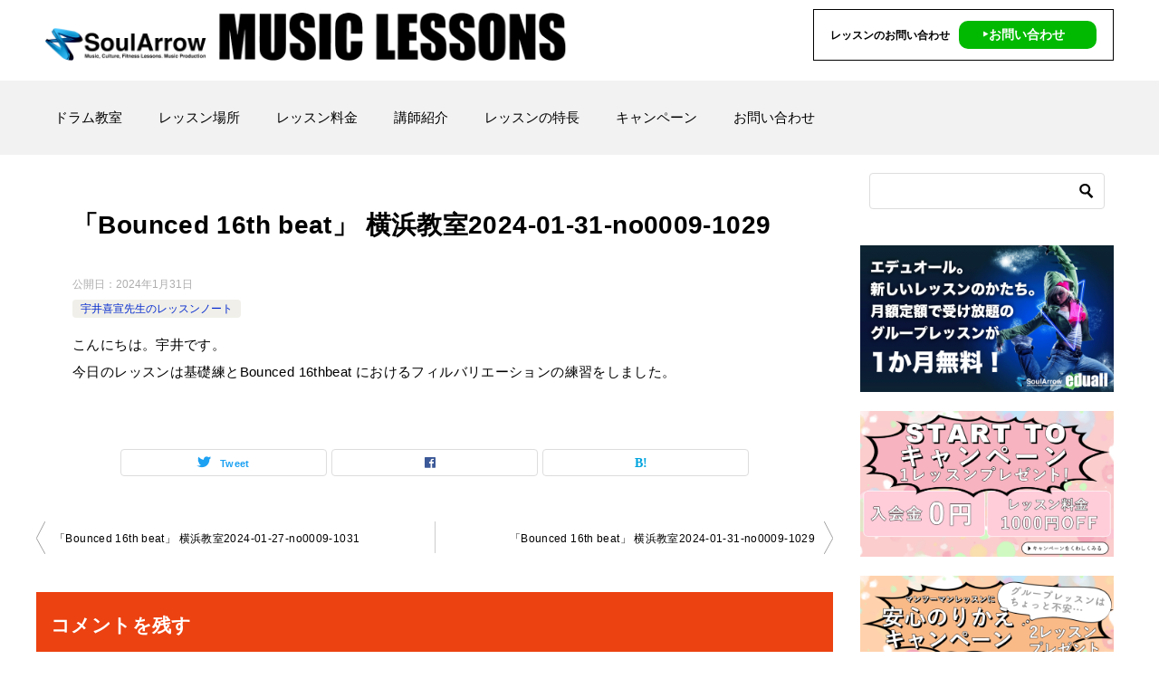

--- FILE ---
content_type: text/html; charset=UTF-8
request_url: https://xn--gdk3b0a6980b8ek.com/%E3%83%AC%E3%83%83%E3%82%B9%E3%83%B3%E3%83%8E%E3%83%BC%E3%83%88/%E5%AE%87%E4%BA%95%E5%96%9C%E5%AE%A3%E5%85%88%E7%94%9F%E3%81%AE%E3%83%AC%E3%83%83%E3%82%B9%E3%83%B3%E3%83%8E%E3%83%BC%E3%83%88/%E3%80%8Cbounced-16th-beat%E3%80%8D-%E6%A8%AA%E6%B5%9C%E6%95%99%E5%AE%A42024-01-31-no0009-1029/
body_size: 9123
content:
<!doctype html>
<html lang="ja" class="col2 layout-footer-show">
<head>
<!-- Global site tag (gtag.js) - Google Analytics -->
<script async src="https://www.googletagmanager.com/gtag/js?id=UA-5277761-64"></script>
<script>
  window.dataLayer = window.dataLayer || [];
  function gtag(){dataLayer.push(arguments);}
  gtag('js', new Date());

  gtag('config', 'UA-5277761-64');
</script>	<meta charset="UTF-8">
	<meta name="viewport" content="width=device-width, initial-scale=1">
	<link rel="profile" href="http://gmpg.org/xfn/11">

	<title>「Bounced 16th beat」 横浜教室2024-01-31-no0009-1029 ｜ ドラム教室 ソウルアロー</title>
<meta name='robots' content='max-image-preview:large' />
    <script>
        var ajaxurl = 'https://xn--gdk3b0a6980b8ek.com/wp-admin/admin-ajax.php';
        var sns_cnt = false;
            </script>
	<link rel="alternate" type="application/rss+xml" title="ドラム教室 ソウルアロー &raquo; フィード" href="https://xn--gdk3b0a6980b8ek.com/feed/" />
<link rel="alternate" type="application/rss+xml" title="ドラム教室 ソウルアロー &raquo; コメントフィード" href="https://xn--gdk3b0a6980b8ek.com/comments/feed/" />
<link rel="alternate" type="application/rss+xml" title="ドラム教室 ソウルアロー &raquo; 「Bounced 16th beat」 横浜教室2024-01-31-no0009-1029 のコメントのフィード" href="https://xn--gdk3b0a6980b8ek.com/%e3%83%ac%e3%83%83%e3%82%b9%e3%83%b3%e3%83%8e%e3%83%bc%e3%83%88/%e5%ae%87%e4%ba%95%e5%96%9c%e5%ae%a3%e5%85%88%e7%94%9f%e3%81%ae%e3%83%ac%e3%83%83%e3%82%b9%e3%83%b3%e3%83%8e%e3%83%bc%e3%83%88/%e3%80%8cbounced-16th-beat%e3%80%8d-%e6%a8%aa%e6%b5%9c%e6%95%99%e5%ae%a42024-01-31-no0009-1029/feed/" />
<style id='wp-img-auto-sizes-contain-inline-css' type='text/css'>
img:is([sizes=auto i],[sizes^="auto," i]){contain-intrinsic-size:3000px 1500px}
/*# sourceURL=wp-img-auto-sizes-contain-inline-css */
</style>
<style id='wp-emoji-styles-inline-css' type='text/css'>

	img.wp-smiley, img.emoji {
		display: inline !important;
		border: none !important;
		box-shadow: none !important;
		height: 1em !important;
		width: 1em !important;
		margin: 0 0.07em !important;
		vertical-align: -0.1em !important;
		background: none !important;
		padding: 0 !important;
	}
/*# sourceURL=wp-emoji-styles-inline-css */
</style>
<style id='classic-theme-styles-inline-css' type='text/css'>
/*! This file is auto-generated */
.wp-block-button__link{color:#fff;background-color:#32373c;border-radius:9999px;box-shadow:none;text-decoration:none;padding:calc(.667em + 2px) calc(1.333em + 2px);font-size:1.125em}.wp-block-file__button{background:#32373c;color:#fff;text-decoration:none}
/*# sourceURL=/wp-includes/css/classic-themes.min.css */
</style>
<link rel='stylesheet' id='contact-form-7-css' href='https://xn--gdk3b0a6980b8ek.com/wp-content/plugins/contact-form-7/includes/css/styles.css?ver=6.1.4' type='text/css' media='all' />
<link rel='stylesheet' id='wp-show-posts-css' href='https://xn--gdk3b0a6980b8ek.com/wp-content/plugins/wp-show-posts/css/wp-show-posts-min.css?ver=1.1.6' type='text/css' media='all' />
<link rel='stylesheet' id='keni-style-css' href='https://xn--gdk3b0a6980b8ek.com/wp-content/themes/keni80_wp_standard_all_202010161810/style.css?ver=6.9' type='text/css' media='all' />
<link rel='stylesheet' id='keni_base-css' href='https://xn--gdk3b0a6980b8ek.com/wp-content/themes/keni80_wp_standard_all_202010161810/base.css?ver=6.9' type='text/css' media='all' />
<link rel='stylesheet' id='keni-advanced-css' href='https://xn--gdk3b0a6980b8ek.com/wp-content/themes/keni80_wp_standard_all_202010161810/advanced.css?ver=6.9' type='text/css' media='all' />
<link rel='stylesheet' id='keni_base_default-css' href='https://xn--gdk3b0a6980b8ek.com/wp-content/themes/keni80_wp_standard_all_202010161810/default-style.css?ver=6.9' type='text/css' media='all' />
<link rel="canonical" href="https://xn--gdk3b0a6980b8ek.com/%e3%83%ac%e3%83%83%e3%82%b9%e3%83%b3%e3%83%8e%e3%83%bc%e3%83%88/%e5%ae%87%e4%ba%95%e5%96%9c%e5%ae%a3%e5%85%88%e7%94%9f%e3%81%ae%e3%83%ac%e3%83%83%e3%82%b9%e3%83%b3%e3%83%8e%e3%83%bc%e3%83%88/%e3%80%8cbounced-16th-beat%e3%80%8d-%e6%a8%aa%e6%b5%9c%e6%95%99%e5%ae%a42024-01-31-no0009-1029/" />
<link rel="EditURI" type="application/rsd+xml" title="RSD" href="https://xn--gdk3b0a6980b8ek.com/xmlrpc.php?rsd" />
<link rel='shortlink' href='https://wp.me/pdzPgP-14n' />
<meta name="description" content="こんにちは。宇井です。 今日のレッスンは基礎練とBounced 16thbeat におけるフィルバリエーションの練習をしました。">
        <!--OGP-->
		<meta property="og:type" content="article" />
<meta property="og:url" content="https://xn--gdk3b0a6980b8ek.com/%e3%83%ac%e3%83%83%e3%82%b9%e3%83%b3%e3%83%8e%e3%83%bc%e3%83%88/%e5%ae%87%e4%ba%95%e5%96%9c%e5%ae%a3%e5%85%88%e7%94%9f%e3%81%ae%e3%83%ac%e3%83%83%e3%82%b9%e3%83%b3%e3%83%8e%e3%83%bc%e3%83%88/%e3%80%8cbounced-16th-beat%e3%80%8d-%e6%a8%aa%e6%b5%9c%e6%95%99%e5%ae%a42024-01-31-no0009-1029/" />
        <meta property="og:title" content="「Bounced 16th beat」 横浜教室2024-01-31-no0009-1029 ｜ ドラム教室 ソウルアロー"/>
        <meta property="og:description" content="こんにちは。宇井です。 今日のレッスンは基礎練とBounced 16thbeat におけるフィルバリエーションの練習をしました。">
        <meta property="og:site_name" content="ドラム教室 ソウルアロー">
        <meta property="og:image" content="https://xn--gdk3b0a6980b8ek.com/wp-content/uploads/thum-sai.png">
		            <meta property="og:image:type" content="image/png">
			            <meta property="og:image:width" content="500">
            <meta property="og:image:height" content="281">
			        <meta property="og:locale" content="ja_JP">
		        <!--OGP-->
		<link rel="icon" href="https://xn--gdk3b0a6980b8ek.com/wp-content/uploads/cropped-favicon-300x300.png" sizes="32x32" />
<link rel="icon" href="https://xn--gdk3b0a6980b8ek.com/wp-content/uploads/cropped-favicon-300x300.png" sizes="192x192" />
<link rel="apple-touch-icon" href="https://xn--gdk3b0a6980b8ek.com/wp-content/uploads/cropped-favicon-300x300.png" />
<meta name="msapplication-TileImage" content="https://xn--gdk3b0a6980b8ek.com/wp-content/uploads/cropped-favicon-300x300.png" />
<meta name="google-site-verification" content="A5us28tBX0GV_XhncpsRnys959WkYmUinFQ0Tua5_oM" /><style id='global-styles-inline-css' type='text/css'>
:root{--wp--preset--aspect-ratio--square: 1;--wp--preset--aspect-ratio--4-3: 4/3;--wp--preset--aspect-ratio--3-4: 3/4;--wp--preset--aspect-ratio--3-2: 3/2;--wp--preset--aspect-ratio--2-3: 2/3;--wp--preset--aspect-ratio--16-9: 16/9;--wp--preset--aspect-ratio--9-16: 9/16;--wp--preset--color--black: #000000;--wp--preset--color--cyan-bluish-gray: #abb8c3;--wp--preset--color--white: #ffffff;--wp--preset--color--pale-pink: #f78da7;--wp--preset--color--vivid-red: #cf2e2e;--wp--preset--color--luminous-vivid-orange: #ff6900;--wp--preset--color--luminous-vivid-amber: #fcb900;--wp--preset--color--light-green-cyan: #7bdcb5;--wp--preset--color--vivid-green-cyan: #00d084;--wp--preset--color--pale-cyan-blue: #8ed1fc;--wp--preset--color--vivid-cyan-blue: #0693e3;--wp--preset--color--vivid-purple: #9b51e0;--wp--preset--gradient--vivid-cyan-blue-to-vivid-purple: linear-gradient(135deg,rgb(6,147,227) 0%,rgb(155,81,224) 100%);--wp--preset--gradient--light-green-cyan-to-vivid-green-cyan: linear-gradient(135deg,rgb(122,220,180) 0%,rgb(0,208,130) 100%);--wp--preset--gradient--luminous-vivid-amber-to-luminous-vivid-orange: linear-gradient(135deg,rgb(252,185,0) 0%,rgb(255,105,0) 100%);--wp--preset--gradient--luminous-vivid-orange-to-vivid-red: linear-gradient(135deg,rgb(255,105,0) 0%,rgb(207,46,46) 100%);--wp--preset--gradient--very-light-gray-to-cyan-bluish-gray: linear-gradient(135deg,rgb(238,238,238) 0%,rgb(169,184,195) 100%);--wp--preset--gradient--cool-to-warm-spectrum: linear-gradient(135deg,rgb(74,234,220) 0%,rgb(151,120,209) 20%,rgb(207,42,186) 40%,rgb(238,44,130) 60%,rgb(251,105,98) 80%,rgb(254,248,76) 100%);--wp--preset--gradient--blush-light-purple: linear-gradient(135deg,rgb(255,206,236) 0%,rgb(152,150,240) 100%);--wp--preset--gradient--blush-bordeaux: linear-gradient(135deg,rgb(254,205,165) 0%,rgb(254,45,45) 50%,rgb(107,0,62) 100%);--wp--preset--gradient--luminous-dusk: linear-gradient(135deg,rgb(255,203,112) 0%,rgb(199,81,192) 50%,rgb(65,88,208) 100%);--wp--preset--gradient--pale-ocean: linear-gradient(135deg,rgb(255,245,203) 0%,rgb(182,227,212) 50%,rgb(51,167,181) 100%);--wp--preset--gradient--electric-grass: linear-gradient(135deg,rgb(202,248,128) 0%,rgb(113,206,126) 100%);--wp--preset--gradient--midnight: linear-gradient(135deg,rgb(2,3,129) 0%,rgb(40,116,252) 100%);--wp--preset--font-size--small: 13px;--wp--preset--font-size--medium: 20px;--wp--preset--font-size--large: 36px;--wp--preset--font-size--x-large: 42px;--wp--preset--spacing--20: 0.44rem;--wp--preset--spacing--30: 0.67rem;--wp--preset--spacing--40: 1rem;--wp--preset--spacing--50: 1.5rem;--wp--preset--spacing--60: 2.25rem;--wp--preset--spacing--70: 3.38rem;--wp--preset--spacing--80: 5.06rem;--wp--preset--shadow--natural: 6px 6px 9px rgba(0, 0, 0, 0.2);--wp--preset--shadow--deep: 12px 12px 50px rgba(0, 0, 0, 0.4);--wp--preset--shadow--sharp: 6px 6px 0px rgba(0, 0, 0, 0.2);--wp--preset--shadow--outlined: 6px 6px 0px -3px rgb(255, 255, 255), 6px 6px rgb(0, 0, 0);--wp--preset--shadow--crisp: 6px 6px 0px rgb(0, 0, 0);}:where(.is-layout-flex){gap: 0.5em;}:where(.is-layout-grid){gap: 0.5em;}body .is-layout-flex{display: flex;}.is-layout-flex{flex-wrap: wrap;align-items: center;}.is-layout-flex > :is(*, div){margin: 0;}body .is-layout-grid{display: grid;}.is-layout-grid > :is(*, div){margin: 0;}:where(.wp-block-columns.is-layout-flex){gap: 2em;}:where(.wp-block-columns.is-layout-grid){gap: 2em;}:where(.wp-block-post-template.is-layout-flex){gap: 1.25em;}:where(.wp-block-post-template.is-layout-grid){gap: 1.25em;}.has-black-color{color: var(--wp--preset--color--black) !important;}.has-cyan-bluish-gray-color{color: var(--wp--preset--color--cyan-bluish-gray) !important;}.has-white-color{color: var(--wp--preset--color--white) !important;}.has-pale-pink-color{color: var(--wp--preset--color--pale-pink) !important;}.has-vivid-red-color{color: var(--wp--preset--color--vivid-red) !important;}.has-luminous-vivid-orange-color{color: var(--wp--preset--color--luminous-vivid-orange) !important;}.has-luminous-vivid-amber-color{color: var(--wp--preset--color--luminous-vivid-amber) !important;}.has-light-green-cyan-color{color: var(--wp--preset--color--light-green-cyan) !important;}.has-vivid-green-cyan-color{color: var(--wp--preset--color--vivid-green-cyan) !important;}.has-pale-cyan-blue-color{color: var(--wp--preset--color--pale-cyan-blue) !important;}.has-vivid-cyan-blue-color{color: var(--wp--preset--color--vivid-cyan-blue) !important;}.has-vivid-purple-color{color: var(--wp--preset--color--vivid-purple) !important;}.has-black-background-color{background-color: var(--wp--preset--color--black) !important;}.has-cyan-bluish-gray-background-color{background-color: var(--wp--preset--color--cyan-bluish-gray) !important;}.has-white-background-color{background-color: var(--wp--preset--color--white) !important;}.has-pale-pink-background-color{background-color: var(--wp--preset--color--pale-pink) !important;}.has-vivid-red-background-color{background-color: var(--wp--preset--color--vivid-red) !important;}.has-luminous-vivid-orange-background-color{background-color: var(--wp--preset--color--luminous-vivid-orange) !important;}.has-luminous-vivid-amber-background-color{background-color: var(--wp--preset--color--luminous-vivid-amber) !important;}.has-light-green-cyan-background-color{background-color: var(--wp--preset--color--light-green-cyan) !important;}.has-vivid-green-cyan-background-color{background-color: var(--wp--preset--color--vivid-green-cyan) !important;}.has-pale-cyan-blue-background-color{background-color: var(--wp--preset--color--pale-cyan-blue) !important;}.has-vivid-cyan-blue-background-color{background-color: var(--wp--preset--color--vivid-cyan-blue) !important;}.has-vivid-purple-background-color{background-color: var(--wp--preset--color--vivid-purple) !important;}.has-black-border-color{border-color: var(--wp--preset--color--black) !important;}.has-cyan-bluish-gray-border-color{border-color: var(--wp--preset--color--cyan-bluish-gray) !important;}.has-white-border-color{border-color: var(--wp--preset--color--white) !important;}.has-pale-pink-border-color{border-color: var(--wp--preset--color--pale-pink) !important;}.has-vivid-red-border-color{border-color: var(--wp--preset--color--vivid-red) !important;}.has-luminous-vivid-orange-border-color{border-color: var(--wp--preset--color--luminous-vivid-orange) !important;}.has-luminous-vivid-amber-border-color{border-color: var(--wp--preset--color--luminous-vivid-amber) !important;}.has-light-green-cyan-border-color{border-color: var(--wp--preset--color--light-green-cyan) !important;}.has-vivid-green-cyan-border-color{border-color: var(--wp--preset--color--vivid-green-cyan) !important;}.has-pale-cyan-blue-border-color{border-color: var(--wp--preset--color--pale-cyan-blue) !important;}.has-vivid-cyan-blue-border-color{border-color: var(--wp--preset--color--vivid-cyan-blue) !important;}.has-vivid-purple-border-color{border-color: var(--wp--preset--color--vivid-purple) !important;}.has-vivid-cyan-blue-to-vivid-purple-gradient-background{background: var(--wp--preset--gradient--vivid-cyan-blue-to-vivid-purple) !important;}.has-light-green-cyan-to-vivid-green-cyan-gradient-background{background: var(--wp--preset--gradient--light-green-cyan-to-vivid-green-cyan) !important;}.has-luminous-vivid-amber-to-luminous-vivid-orange-gradient-background{background: var(--wp--preset--gradient--luminous-vivid-amber-to-luminous-vivid-orange) !important;}.has-luminous-vivid-orange-to-vivid-red-gradient-background{background: var(--wp--preset--gradient--luminous-vivid-orange-to-vivid-red) !important;}.has-very-light-gray-to-cyan-bluish-gray-gradient-background{background: var(--wp--preset--gradient--very-light-gray-to-cyan-bluish-gray) !important;}.has-cool-to-warm-spectrum-gradient-background{background: var(--wp--preset--gradient--cool-to-warm-spectrum) !important;}.has-blush-light-purple-gradient-background{background: var(--wp--preset--gradient--blush-light-purple) !important;}.has-blush-bordeaux-gradient-background{background: var(--wp--preset--gradient--blush-bordeaux) !important;}.has-luminous-dusk-gradient-background{background: var(--wp--preset--gradient--luminous-dusk) !important;}.has-pale-ocean-gradient-background{background: var(--wp--preset--gradient--pale-ocean) !important;}.has-electric-grass-gradient-background{background: var(--wp--preset--gradient--electric-grass) !important;}.has-midnight-gradient-background{background: var(--wp--preset--gradient--midnight) !important;}.has-small-font-size{font-size: var(--wp--preset--font-size--small) !important;}.has-medium-font-size{font-size: var(--wp--preset--font-size--medium) !important;}.has-large-font-size{font-size: var(--wp--preset--font-size--large) !important;}.has-x-large-font-size{font-size: var(--wp--preset--font-size--x-large) !important;}
/*# sourceURL=global-styles-inline-css */
</style>
</head>

<body class="wp-singular post-template-default single single-post postid-4115 single-format-standard wp-custom-logo wp-theme-keni80_wp_standard_all_202010161810"><!--ページの属性-->

<div id="top" class="keni-container">

<!--▼▼ ヘッダー ▼▼-->
<div class="keni-header_wrap">
	<div class="keni-header_outer">
		
		<header class="keni-header keni-header_col1">
			<div class="keni-header_inner">

							<p class="site-title"><a href="https://xn--gdk3b0a6980b8ek.com/" rel="home"><img src="https://xn--gdk3b0a6980b8ek.com/wp-content/uploads/music_lesson_logo_2021_1203.png" alt="ドラム教室 ソウルアロー"width='1200' height='110'></a></p>
			
			<div class="keni-header_cont">
			<p style="border: 1px solid #000; padding: 17px 18px; margin-top: 6px;"><span style="font-weight: bold; font-size: 12px;">レッスンのお問い合わせ</span>
<span><a href="/お問い合わせ/" style="text-decoration: none;color: #fff;background-color: #00B900;font-weight: bold;font-size: 14px;float: right;border-radius: 10px;padding: 5px 35px 5px 25px;margin-left: 10px;margin-top: -5px;">‣お問い合わせ</a></span></p>			</div>

			</div><!--keni-header_inner-->
		</header><!--keni-header-->	</div><!--keni-header_outer-->
</div><!--keni-header_wrap-->
<!--▲▲ ヘッダー ▲▲-->

<div id="click-space"></div>

<!--▼▼ グローバルナビ ▼▼-->
<div class="keni-gnav_wrap">
	<div class="keni-gnav_outer">
		<nav class="keni-gnav">
			<div class="keni-gnav_inner">

				<ul id="menu" class="keni-gnav_cont">
				<li id="menu-item-1719" class="menu-item menu-item-type-post_type menu-item-object-page menu-item-home menu-item-1719"><a href="https://xn--gdk3b0a6980b8ek.com/">ドラム教室</a></li>
<li id="menu-item-1720" class="menu-item menu-item-type-post_type menu-item-object-page menu-item-1720"><a href="https://xn--gdk3b0a6980b8ek.com/%e3%83%ac%e3%83%83%e3%82%b9%e3%83%b3%e5%a0%b4%e6%89%80/">レッスン場所</a></li>
<li id="menu-item-1721" class="menu-item menu-item-type-post_type menu-item-object-page menu-item-1721"><a href="https://xn--gdk3b0a6980b8ek.com/%e3%83%ac%e3%83%83%e3%82%b9%e3%83%b3%e6%96%99%e9%87%91/">レッスン料金</a></li>
<li id="menu-item-1660" class="menu-item menu-item-type-taxonomy menu-item-object-category menu-item-1660"><a href="https://xn--gdk3b0a6980b8ek.com/category/%e8%ac%9b%e5%b8%ab%e7%b4%b9%e4%bb%8b/">講師紹介</a></li>
<li id="menu-item-1722" class="menu-item menu-item-type-post_type menu-item-object-page menu-item-1722"><a href="https://xn--gdk3b0a6980b8ek.com/%e3%83%ac%e3%83%83%e3%82%b9%e3%83%b3%e3%81%ae%e7%89%b9%e9%95%b7/">レッスンの特長</a></li>
<li id="menu-item-1724" class="menu-item menu-item-type-post_type menu-item-object-page menu-item-1724"><a href="https://xn--gdk3b0a6980b8ek.com/%e3%82%ad%e3%83%a3%e3%83%b3%e3%83%9a%e3%83%bc%e3%83%b3/">キャンペーン</a></li>
<li id="menu-item-1723" class="menu-item menu-item-type-post_type menu-item-object-page menu-item-1723"><a href="https://xn--gdk3b0a6980b8ek.com/%e3%81%8a%e5%95%8f%e3%81%84%e5%90%88%e3%82%8f%e3%81%9b/">お問い合わせ</a></li>
				<li class="menu-search"><div class="search-box">
	<form role="search" method="get" id="keni_search" class="searchform" action="https://xn--gdk3b0a6980b8ek.com/">
		<input type="text" value="" name="s"><button class="btn-search"><img src="https://xn--gdk3b0a6980b8ek.com/wp-content/themes/keni80_wp_standard_all_202010161810/images/icon/search_black.svg" width="18" height="18" alt="検索"></button>
	</form>
</div></li>
				</ul>
			</div>
			<div class="keni-gnav_btn_wrap">
				<div class="keni-gnav_btn"><span class="keni-gnav_btn_icon-open"></span></div>
			</div>
		</nav>
	</div>
</div>



<div class="keni-main_wrap">
	<div class="keni-main_outer">

		<!--▼▼ メインコンテンツ ▼▼-->
		<main id="main" class="keni-main">
			<div class="keni-main_inner">

				<aside class="free-area free-area_before-title">
									</aside><!-- #secondary -->

		<article class="post-4115 post type-post status-publish format-standard has-post-thumbnail category-44 keni-section" itemscope itemtype="http://schema.org/Article">
<meta itemscope itemprop="mainEntityOfPage"  itemType="https://schema.org/WebPage" itemid="https://xn--gdk3b0a6980b8ek.com/%e3%83%ac%e3%83%83%e3%82%b9%e3%83%b3%e3%83%8e%e3%83%bc%e3%83%88/%e5%ae%87%e4%ba%95%e5%96%9c%e5%ae%a3%e5%85%88%e7%94%9f%e3%81%ae%e3%83%ac%e3%83%83%e3%82%b9%e3%83%b3%e3%83%8e%e3%83%bc%e3%83%88/%e3%80%8cbounced-16th-beat%e3%80%8d-%e6%a8%aa%e6%b5%9c%e6%95%99%e5%ae%a42024-01-31-no0009-1029/" />

<div class="keni-section_wrap article_wrap">
	<div class="keni-section">

		<header class="article-header">
			<h1 class="entry_title" itemprop="headline">「Bounced 16th beat」 横浜教室2024-01-31-no0009-1029</h1>
			<div class="entry_status">
		<ul class="entry_date">
				<li class="entry_date_item">公開日：<time itemprop="datePublished" datetime="2024-01-31T12:10:50+09:00" content="2024-01-31T12:10:50+09:00">2024年1月31日</time></li>	</ul>
		<ul class="entry_category">
		<li class="entry_category_item %e5%ae%87%e4%ba%95%e5%96%9c%e5%ae%a3%e5%85%88%e7%94%9f%e3%81%ae%e3%83%ac%e3%83%83%e3%82%b9%e3%83%b3%e3%83%8e%e3%83%bc%e3%83%88" style="background-color: #f0efe9;"><a href="https://xn--gdk3b0a6980b8ek.com/category/%e3%83%ac%e3%83%83%e3%82%b9%e3%83%b3%e3%83%8e%e3%83%bc%e3%83%88/%e5%ae%87%e4%ba%95%e5%96%9c%e5%ae%a3%e5%85%88%e7%94%9f%e3%81%ae%e3%83%ac%e3%83%83%e3%82%b9%e3%83%b3%e3%83%8e%e3%83%bc%e3%83%88/" style="color: #0329ce;">宇井喜宣先生のレッスンノート</a></li>	</ul>
</div>					</header><!-- .article-header -->

		<div class="article-body" itemprop="articleBody">
			
			<p>こんにちは。宇井です。<br />
今日のレッスンは基礎練とBounced 16thbeat におけるフィルバリエーションの練習をしました。</p>

		</div><!-- .article-body -->

	    </div><!-- .keni-section -->
</div><!-- .keni-section_wrap -->


<div class="behind-article-area">

<div class="keni-section_wrap keni-section_wrap_style02">
	<div class="keni-section">
<aside class="sns-btn_wrap">
	        <div class="sns-btn_tw" data-url="https://xn--gdk3b0a6980b8ek.com/%e3%83%ac%e3%83%83%e3%82%b9%e3%83%b3%e3%83%8e%e3%83%bc%e3%83%88/%e5%ae%87%e4%ba%95%e5%96%9c%e5%ae%a3%e5%85%88%e7%94%9f%e3%81%ae%e3%83%ac%e3%83%83%e3%82%b9%e3%83%b3%e3%83%8e%e3%83%bc%e3%83%88/%e3%80%8cbounced-16th-beat%e3%80%8d-%e6%a8%aa%e6%b5%9c%e6%95%99%e5%ae%a42024-01-31-no0009-1029/" data-title="%E3%80%8CBounced+16th+beat%E3%80%8D+%E6%A8%AA%E6%B5%9C%E6%95%99%E5%AE%A42024-01-31-no0009-1029+%EF%BD%9C+%E3%83%89%E3%83%A9%E3%83%A0%E6%95%99%E5%AE%A4+%E3%82%BD%E3%82%A6%E3%83%AB%E3%82%A2%E3%83%AD%E3%83%BC"></div>
        <div class="sns-btn_fb" data-url="https://xn--gdk3b0a6980b8ek.com/%e3%83%ac%e3%83%83%e3%82%b9%e3%83%b3%e3%83%8e%e3%83%bc%e3%83%88/%e5%ae%87%e4%ba%95%e5%96%9c%e5%ae%a3%e5%85%88%e7%94%9f%e3%81%ae%e3%83%ac%e3%83%83%e3%82%b9%e3%83%b3%e3%83%8e%e3%83%bc%e3%83%88/%e3%80%8cbounced-16th-beat%e3%80%8d-%e6%a8%aa%e6%b5%9c%e6%95%99%e5%ae%a42024-01-31-no0009-1029/" data-title="%E3%80%8CBounced+16th+beat%E3%80%8D+%E6%A8%AA%E6%B5%9C%E6%95%99%E5%AE%A42024-01-31-no0009-1029+%EF%BD%9C+%E3%83%89%E3%83%A9%E3%83%A0%E6%95%99%E5%AE%A4+%E3%82%BD%E3%82%A6%E3%83%AB%E3%82%A2%E3%83%AD%E3%83%BC"></div>
        <div class="sns-btn_hatena" data-url="https://xn--gdk3b0a6980b8ek.com/%e3%83%ac%e3%83%83%e3%82%b9%e3%83%b3%e3%83%8e%e3%83%bc%e3%83%88/%e5%ae%87%e4%ba%95%e5%96%9c%e5%ae%a3%e5%85%88%e7%94%9f%e3%81%ae%e3%83%ac%e3%83%83%e3%82%b9%e3%83%b3%e3%83%8e%e3%83%bc%e3%83%88/%e3%80%8cbounced-16th-beat%e3%80%8d-%e6%a8%aa%e6%b5%9c%e6%95%99%e5%ae%a42024-01-31-no0009-1029/" data-title="%E3%80%8CBounced+16th+beat%E3%80%8D+%E6%A8%AA%E6%B5%9C%E6%95%99%E5%AE%A42024-01-31-no0009-1029+%EF%BD%9C+%E3%83%89%E3%83%A9%E3%83%A0%E6%95%99%E5%AE%A4+%E3%82%BD%E3%82%A6%E3%83%AB%E3%82%A2%E3%83%AD%E3%83%BC"></div>
		</aside>

				
	<nav class="navigation post-navigation" aria-label="投稿">
		<h2 class="screen-reader-text">投稿ナビゲーション</h2>
		<div class="nav-links"><div class="nav-previous"><a href="https://xn--gdk3b0a6980b8ek.com/%e3%83%ac%e3%83%83%e3%82%b9%e3%83%b3%e3%83%8e%e3%83%bc%e3%83%88/%e5%ae%87%e4%ba%95%e5%96%9c%e5%ae%a3%e5%85%88%e7%94%9f%e3%81%ae%e3%83%ac%e3%83%83%e3%82%b9%e3%83%b3%e3%83%8e%e3%83%bc%e3%83%88/%e3%80%8cbounced-16th-beat%e3%80%8d-%e6%a8%aa%e6%b5%9c%e6%95%99%e5%ae%a42024-01-27-no0009-1031/">「Bounced 16th beat」 横浜教室2024-01-27-no0009-1031</a></div><div class="nav-next"><a href="https://xn--gdk3b0a6980b8ek.com/%e3%83%ac%e3%83%83%e3%82%b9%e3%83%b3%e3%83%8e%e3%83%bc%e3%83%88/%e5%ae%87%e4%ba%95%e5%96%9c%e5%ae%a3%e5%85%88%e7%94%9f%e3%81%ae%e3%83%ac%e3%83%83%e3%82%b9%e3%83%b3%e3%83%8e%e3%83%bc%e3%83%88/%e3%80%8cbounced-16th-beat%e3%80%8d-%e6%a8%aa%e6%b5%9c%e6%95%99%e5%ae%a42024-01-31-no0009-1029-2/">「Bounced 16th beat」 横浜教室2024-01-31-no0009-1029</a></div></div>
	</nav>
	</div>
</div>
</div><!-- .behind-article-area -->

</article><!-- #post-## -->



<div class="keni-section_wrap keni-section_wrap_style02">
	<section id="comments" class="comments-area keni-section">


	<div id="respond" class="comment-respond">
		<h2 id="reply-title" class="comment-reply-title">コメントを残す</h2><form action="https://xn--gdk3b0a6980b8ek.com/wp-comments-post.php" method="post" id="commentform" class="comment-form"><div class="comment-form-author"><p class="comment-form_item_title"><label for="author"><small>名前 <span class="required">必須</span></small></label></p><p class="comment-form_item_input"><input id="author" class="w60" name="author" type="text" value="" size="30" aria-required="true" required="required" /></p></div>
<div class="comment-form-email comment-form-mail"><p class="comment-form_item_title"><label for="email"><small>メール（公開されません） <span class="required">必須</span></small></label></p><p class="comment-form_item_input"><input id="email" class="w60" name="email" type="email" value="" size="30" aria-required="true" required="required" /></p></div>
<div class="comment-form-url"><p class="comment-form_item_title"><label for="url"><small>サイト</small></label></p><p class="comment-form_item_input"><input id="url" class="w60" name="url" type="url" value="" size="30" /></p></div>
<p class="comment-form-comment comment-form_item_title"><label for="comment"><small>コメント</small></label></p><p class="comment-form_item_textarea"><textarea id="comment" name="comment" class="w100" cols="45" rows="8" maxlength="65525" aria-required="true" required="required"></textarea></p><div class="form-submit al-c m20-t"><p><input name="submit" type="submit" id="submit" class="submit btn btn-form01 dir-arw_r btn_style03" value="コメントを送信" /> <input type='hidden' name='comment_post_ID' value='4115' id='comment_post_ID' />
<input type='hidden' name='comment_parent' id='comment_parent' value='0' />
</p></div><p style="display: none;"><input type="hidden" id="akismet_comment_nonce" name="akismet_comment_nonce" value="ce92871cdf" /></p><p style="display: none !important;" class="akismet-fields-container" data-prefix="ak_"><label>&#916;<textarea name="ak_hp_textarea" cols="45" rows="8" maxlength="100"></textarea></label><input type="hidden" id="ak_js_1" name="ak_js" value="32"/><script>document.getElementById( "ak_js_1" ).setAttribute( "value", ( new Date() ).getTime() );</script></p></form>	</div><!-- #respond -->
		
</section>
</div>
				<aside class="free-area free-area_after-cont">
					<div id="text-4" class="keni-section_wrap widget widget_text"><section class="keni-section">			<div class="textwidget"><div style="background-color: #efefef; padding-bottom: 1px; margin-bottom: 39px;">
<h2 style="text-align: center;">お問い合わせ</h2>
<p style="text-align: center; margin-bottom: 17px;"><strong>ソウルアロードラム教室</strong></p>
<p style="text-align: center; margin-bottom: 42px;"><a style="text-decoration: none; background-color: #d40000; color: #fff; font-weight: bold; font-size: 18px; border-radius: 10px; padding: 10px 30px 10px 30px;" href="/お問い合わせ/">▸ お問い合わせ</a></p>
</div>
</div>
		</section></div>				</aside><!-- #secondary -->

			</div><!-- .keni-main_inner -->
		</main><!-- .keni-main -->


<aside id="secondary" class="keni-sub">
	<div id="search-2" class="keni-section_wrap widget widget_search"><section class="keni-section"><div class="search-box">
	<form role="search" method="get" id="keni_search" class="searchform" action="https://xn--gdk3b0a6980b8ek.com/">
		<input type="text" value="" name="s"><button class="btn-search"><img src="https://xn--gdk3b0a6980b8ek.com/wp-content/themes/keni80_wp_standard_all_202010161810/images/icon/search_black.svg" width="18" height="18" alt="検索"></button>
	</form>
</div></section></div><div id="text-2" class="keni-section_wrap widget widget_text"><section class="keni-section">			<div class="textwidget"><p><a href="https://eduall.jp"><img loading="lazy" decoding="async" src="https://soularrow.info/sai_common/banner/eduall_banner_04.png" width="394" height="227" /></a></p>
<p><a href="/start-toキャンペーン/"><img decoding="async" src="https://soularrow.info/sai_common/banner/campaign_2020_music_01-pr.png" width="100%" /></a></p>
<p><a href="/安心のりかえキャンペーン/"><img decoding="async" src="https://soularrow.info/sai_common/banner/campaign_2020_music_02-pr.png" width="100%" /></a></p>
</div>
		</section></div><div id="nav_menu-2" class="keni-section_wrap widget widget_nav_menu"><section class="keni-section"><h3 class="sub-section_title">教室案内</h3><div class="menu-%e6%95%99%e5%ae%a4%e6%a1%88%e5%86%85-container"><ul id="menu-%e6%95%99%e5%ae%a4%e6%a1%88%e5%86%85" class="menu"><li id="menu-item-1729" class="menu-item menu-item-type-post_type menu-item-object-page menu-item-home menu-item-1729"><a href="https://xn--gdk3b0a6980b8ek.com/">ドラム教室</a></li>
<li id="menu-item-1728" class="menu-item menu-item-type-post_type menu-item-object-page menu-item-1728"><a href="https://xn--gdk3b0a6980b8ek.com/%e3%83%ac%e3%83%83%e3%82%b9%e3%83%b3%e5%a0%b4%e6%89%80/">レッスン場所</a></li>
<li id="menu-item-1725" class="menu-item menu-item-type-post_type menu-item-object-page menu-item-1725"><a href="https://xn--gdk3b0a6980b8ek.com/%e3%83%ac%e3%83%83%e3%82%b9%e3%83%b3%e6%96%99%e9%87%91/">レッスン料金</a></li>
<li id="menu-item-1661" class="menu-item menu-item-type-taxonomy menu-item-object-category menu-item-1661"><a href="https://xn--gdk3b0a6980b8ek.com/category/%e8%ac%9b%e5%b8%ab%e7%b4%b9%e4%bb%8b/">講師紹介</a></li>
<li id="menu-item-1718" class="menu-item menu-item-type-post_type menu-item-object-page menu-item-1718"><a href="https://xn--gdk3b0a6980b8ek.com/%e3%83%ac%e3%83%83%e3%82%b9%e3%83%b3%e3%81%ae%e7%89%b9%e9%95%b7/">レッスンの特長</a></li>
<li id="menu-item-1736" class="menu-item menu-item-type-post_type menu-item-object-page menu-item-1736"><a href="https://xn--gdk3b0a6980b8ek.com/%e3%82%b9%e3%82%bf%e3%82%b8%e3%82%aa%e3%83%ac%e3%83%83%e3%82%b9%e3%83%b3/">スタジオレッスン</a></li>
<li id="menu-item-1735" class="menu-item menu-item-type-post_type menu-item-object-page menu-item-1735"><a href="https://xn--gdk3b0a6980b8ek.com/%e8%ac%9b%e5%b8%ab%e8%87%aa%e5%ae%85%e3%83%ac%e3%83%83%e3%82%b9%e3%83%b3/">講師自宅レッスン</a></li>
<li id="menu-item-1734" class="menu-item menu-item-type-post_type menu-item-object-page menu-item-1734"><a href="https://xn--gdk3b0a6980b8ek.com/%e5%87%ba%e5%bc%b5%e3%83%ac%e3%83%83%e3%82%b9%e3%83%b3/">出張レッスン</a></li>
<li id="menu-item-1732" class="menu-item menu-item-type-post_type menu-item-object-page menu-item-1732"><a href="https://xn--gdk3b0a6980b8ek.com/%e3%82%aa%e3%83%b3%e3%83%a9%e3%82%a4%e3%83%b3%e3%83%ac%e3%83%83%e3%82%b9%e3%83%b3/">オンラインレッスン</a></li>
<li id="menu-item-1727" class="menu-item menu-item-type-post_type menu-item-object-page menu-item-1727"><a href="https://xn--gdk3b0a6980b8ek.com/%e3%82%b9%e3%83%94%e3%83%bc%e3%83%89%e3%83%9e%e3%82%b9%e3%82%bf%e3%83%bc%e3%82%b3%e3%83%bc%e3%82%b9/">スピードマスターコース</a></li>
<li id="menu-item-1730" class="menu-item menu-item-type-post_type menu-item-object-page menu-item-1730"><a href="https://xn--gdk3b0a6980b8ek.com/%e3%82%ad%e3%83%a3%e3%83%b3%e3%83%9a%e3%83%bc%e3%83%b3/">キャンペーン</a></li>
<li id="menu-item-2104" class="menu-item menu-item-type-taxonomy menu-item-object-category current-post-ancestor menu-item-2104"><a href="https://xn--gdk3b0a6980b8ek.com/category/%e3%83%ac%e3%83%83%e3%82%b9%e3%83%b3%e3%83%8e%e3%83%bc%e3%83%88/">レッスンノート</a></li>
<li id="menu-item-2103" class="menu-item menu-item-type-taxonomy menu-item-object-category menu-item-2103"><a href="https://xn--gdk3b0a6980b8ek.com/category/%e3%83%96%e3%83%ad%e3%82%b0/">講師のブログ</a></li>
<li id="menu-item-1726" class="menu-item menu-item-type-post_type menu-item-object-page menu-item-1726"><a href="https://xn--gdk3b0a6980b8ek.com/%e3%81%8a%e5%95%8f%e3%81%84%e5%90%88%e3%82%8f%e3%81%9b/">お問い合わせ</a></li>
</ul></div></section></div><div id="nav_menu-4" class="keni-section_wrap widget widget_nav_menu"><section class="keni-section"><h3 class="sub-section_title">ソウルアロー</h3><div class="menu-soul-arrow-inc-container"><ul id="menu-soul-arrow-inc" class="menu"><li id="menu-item-1743" class="menu-item menu-item-type-post_type menu-item-object-page menu-item-1743"><a href="https://xn--gdk3b0a6980b8ek.com/%e4%bc%9a%e7%a4%be%e6%a6%82%e8%a6%81/">ソウルアロー株式会社</a></li>
<li id="menu-item-1737" class="menu-item menu-item-type-post_type menu-item-object-page menu-item-1737"><a href="https://xn--gdk3b0a6980b8ek.com/%e8%ac%9b%e5%b8%ab%e5%8b%9f%e9%9b%86/">講師募集</a></li>
<li id="menu-item-1717" class="menu-item menu-item-type-taxonomy menu-item-object-category menu-item-1717"><a href="https://xn--gdk3b0a6980b8ek.com/category/%e3%83%a1%e3%83%87%e3%82%a3%e3%82%a2/">メディア情報</a></li>
<li id="menu-item-1740" class="menu-item menu-item-type-post_type menu-item-object-page menu-item-1740"><a href="https://xn--gdk3b0a6980b8ek.com/%e7%a4%be%e4%bc%9a%e3%83%bb%e7%92%b0%e5%a2%83%e3%81%b8%e3%81%ae%e5%8f%96%e3%82%8a%e7%b5%84%e3%81%bf/">社会・環境への取り組み</a></li>
</ul></div></section></div></aside><!-- #secondary -->

	</div><!--keni-main_outer-->
</div><!--keni-main_wrap-->

<!--▼▼ パン屑リスト ▼▼-->
<div class="keni-breadcrumb-list_wrap">
	<div class="keni-breadcrumb-list_outer">
		<nav class="keni-breadcrumb-list">
			<ol class="keni-breadcrumb-list_inner" itemscope itemtype="http://schema.org/BreadcrumbList">
				<li itemprop="itemListElement" itemscope itemtype="http://schema.org/ListItem">
					<a itemprop="item" href="https://xn--gdk3b0a6980b8ek.com"><span itemprop="name">ドラム教室 ソウルアロー</span> TOP</a>
					<meta itemprop="position" content="1" />
				</li>
				<li itemprop="itemListElement" itemscope itemtype="http://schema.org/ListItem">
					<a itemprop="item" href="https://xn--gdk3b0a6980b8ek.com/%e3%81%99%e3%81%b9%e3%81%a6%e3%81%ae%e8%a8%98%e4%ba%8b/"><span itemprop="name">すべての記事</span></a>
					<meta itemprop="position" content="2" />
				</li>
				<li itemprop="itemListElement" itemscope itemtype="http://schema.org/ListItem">
					<a itemprop="item" href="https://xn--gdk3b0a6980b8ek.com/category/%e3%83%ac%e3%83%83%e3%82%b9%e3%83%b3%e3%83%8e%e3%83%bc%e3%83%88/"><span itemprop="name">レッスンノート</span></a>
					<meta itemprop="position" content="3" />
				</li>
				<li itemprop="itemListElement" itemscope itemtype="http://schema.org/ListItem">
					<a itemprop="item" href="https://xn--gdk3b0a6980b8ek.com/category/%e3%83%ac%e3%83%83%e3%82%b9%e3%83%b3%e3%83%8e%e3%83%bc%e3%83%88/%e5%ae%87%e4%ba%95%e5%96%9c%e5%ae%a3%e5%85%88%e7%94%9f%e3%81%ae%e3%83%ac%e3%83%83%e3%82%b9%e3%83%b3%e3%83%8e%e3%83%bc%e3%83%88/"><span itemprop="name">宇井喜宣先生のレッスンノート</span></a>
					<meta itemprop="position" content="4" />
				</li>
				<li>「Bounced 16th beat」 横浜教室2024-01-31-no0009-1029</li>
			</ol>
		</nav>
	</div><!--keni-breadcrumb-list_outer-->
</div><!--keni-breadcrumb-list_wrap-->
<!--▲▲ パン屑リスト ▲▲-->


<!--▼▼ footer ▼▼-->
<div class="keni-footer_wrap">
	<div class="keni-footer_outer">
		<footer class="keni-footer">

			<div class="keni-footer_inner">
				<div class="keni-footer-cont_wrap">
															
				</div><!--keni-section_wrap-->
			</div><!--keni-footer_inner-->
		</footer><!--keni-footer-->
        <div class="footer-menu">
			<div class="menu-%e3%83%95%e3%83%83%e3%82%bf%e3%83%bc-container"><ul id="menu-%e3%83%95%e3%83%83%e3%82%bf%e3%83%bc" class="menu"><li id="menu-item-1716" class="menu-item menu-item-type-post_type menu-item-object-page menu-item-home menu-item-1716"><a href="https://xn--gdk3b0a6980b8ek.com/">ドラム教室</a></li>
<li id="menu-item-1742" class="menu-item menu-item-type-post_type menu-item-object-page menu-item-1742"><a href="https://xn--gdk3b0a6980b8ek.com/%e8%ac%9b%e5%b8%ab%e5%8b%9f%e9%9b%86/">講師募集</a></li>
<li id="menu-item-1741" class="menu-item menu-item-type-post_type menu-item-object-page menu-item-1741"><a href="https://xn--gdk3b0a6980b8ek.com/%e4%bc%9a%e7%a4%be%e6%a6%82%e8%a6%81/">会社概要</a></li>
<li id="menu-item-1733" class="menu-item menu-item-type-post_type menu-item-object-page menu-item-privacy-policy menu-item-1733"><a rel="privacy-policy" href="https://xn--gdk3b0a6980b8ek.com/%e3%83%97%e3%83%a9%e3%82%a4%e3%83%90%e3%82%b7%e3%83%bc%e3%83%9d%e3%83%aa%e3%82%b7%e3%83%bc/">プライバシーポリシー</a></li>
<li id="menu-item-1715" class="menu-item menu-item-type-post_type menu-item-object-page menu-item-1715"><a href="https://xn--gdk3b0a6980b8ek.com/%e3%81%8a%e5%95%8f%e3%81%84%e5%90%88%e3%82%8f%e3%81%9b/">お問い合わせ</a></li>
</ul></div>        </div>
		<div class="keni-copyright_wrap">
			<div class="keni-copyright">

				<small>&copy; 2026 ドラム教室 ソウルアロー</small>

			</div><!--keni-copyright_wrap-->
		</div><!--keni-copyright_wrap-->
	</div><!--keni-footer_outer-->
</div><!--keni-footer_wrap-->
<!--▲▲ footer ▲▲-->


</div><!--keni-container-->

<!--▼ページトップ-->
<p class="page-top"><a href="#top"></a></p>
<!--▲ページトップ-->

<script type="text/javascript" src="https://xn--gdk3b0a6980b8ek.com/wp-includes/js/dist/hooks.min.js?ver=dd5603f07f9220ed27f1" id="wp-hooks-js"></script>
<script type="text/javascript" src="https://xn--gdk3b0a6980b8ek.com/wp-includes/js/dist/i18n.min.js?ver=c26c3dc7bed366793375" id="wp-i18n-js"></script>
<script type="text/javascript" id="wp-i18n-js-after">
/* <![CDATA[ */
wp.i18n.setLocaleData( { 'text direction\u0004ltr': [ 'ltr' ] } );
//# sourceURL=wp-i18n-js-after
/* ]]> */
</script>
<script type="text/javascript" src="https://xn--gdk3b0a6980b8ek.com/wp-content/plugins/contact-form-7/includes/swv/js/index.js?ver=6.1.4" id="swv-js"></script>
<script type="text/javascript" id="contact-form-7-js-translations">
/* <![CDATA[ */
( function( domain, translations ) {
	var localeData = translations.locale_data[ domain ] || translations.locale_data.messages;
	localeData[""].domain = domain;
	wp.i18n.setLocaleData( localeData, domain );
} )( "contact-form-7", {"translation-revision-date":"2025-11-30 08:12:23+0000","generator":"GlotPress\/4.0.3","domain":"messages","locale_data":{"messages":{"":{"domain":"messages","plural-forms":"nplurals=1; plural=0;","lang":"ja_JP"},"This contact form is placed in the wrong place.":["\u3053\u306e\u30b3\u30f3\u30bf\u30af\u30c8\u30d5\u30a9\u30fc\u30e0\u306f\u9593\u9055\u3063\u305f\u4f4d\u7f6e\u306b\u7f6e\u304b\u308c\u3066\u3044\u307e\u3059\u3002"],"Error:":["\u30a8\u30e9\u30fc:"]}},"comment":{"reference":"includes\/js\/index.js"}} );
//# sourceURL=contact-form-7-js-translations
/* ]]> */
</script>
<script type="text/javascript" id="contact-form-7-js-before">
/* <![CDATA[ */
var wpcf7 = {
    "api": {
        "root": "https:\/\/xn--gdk3b0a6980b8ek.com\/wp-json\/",
        "namespace": "contact-form-7\/v1"
    }
};
//# sourceURL=contact-form-7-js-before
/* ]]> */
</script>
<script type="text/javascript" src="https://xn--gdk3b0a6980b8ek.com/wp-content/plugins/contact-form-7/includes/js/index.js?ver=6.1.4" id="contact-form-7-js"></script>
<script type="text/javascript" src="https://xn--gdk3b0a6980b8ek.com/wp-includes/js/jquery/jquery.min.js?ver=3.7.1" id="jquery-core-js"></script>
<script type="text/javascript" src="https://xn--gdk3b0a6980b8ek.com/wp-includes/js/jquery/jquery-migrate.min.js?ver=3.4.1" id="jquery-migrate-js"></script>
<script type="text/javascript" src="https://xn--gdk3b0a6980b8ek.com/wp-content/themes/keni80_wp_standard_all_202010161810/js/navigation.js?ver=20151215" id="keni-navigation-js"></script>
<script type="text/javascript" src="https://xn--gdk3b0a6980b8ek.com/wp-content/themes/keni80_wp_standard_all_202010161810/js/skip-link-focus-fix.js?ver=20151215" id="keni-skip-link-focus-fix-js"></script>
<script type="text/javascript" src="https://xn--gdk3b0a6980b8ek.com/wp-content/themes/keni80_wp_standard_all_202010161810/js/utility.js?ver=6.9" id="keni-utility-js"></script>
<script defer type="text/javascript" src="https://xn--gdk3b0a6980b8ek.com/wp-content/plugins/akismet/_inc/akismet-frontend.js?ver=1762993148" id="akismet-frontend-js"></script>
<script type="speculationrules">
{"prefetch":[{"source":"document","where":{"and":[{"href_matches":"/*"},{"not":{"href_matches":["/wp-*.php","/wp-admin/*","/wp-content/uploads/*","/wp-content/*","/wp-content/plugins/*","/wp-content/themes/keni80_wp_standard_all_202010161810/*","/*\\?(.+)"]}},{"not":{"selector_matches":"a[rel~=\"nofollow\"]"}},{"not":{"selector_matches":".no-prefetch, .no-prefetch a"}}]},"eagerness":"conservative"}]}
</script>

</body>
</html>
